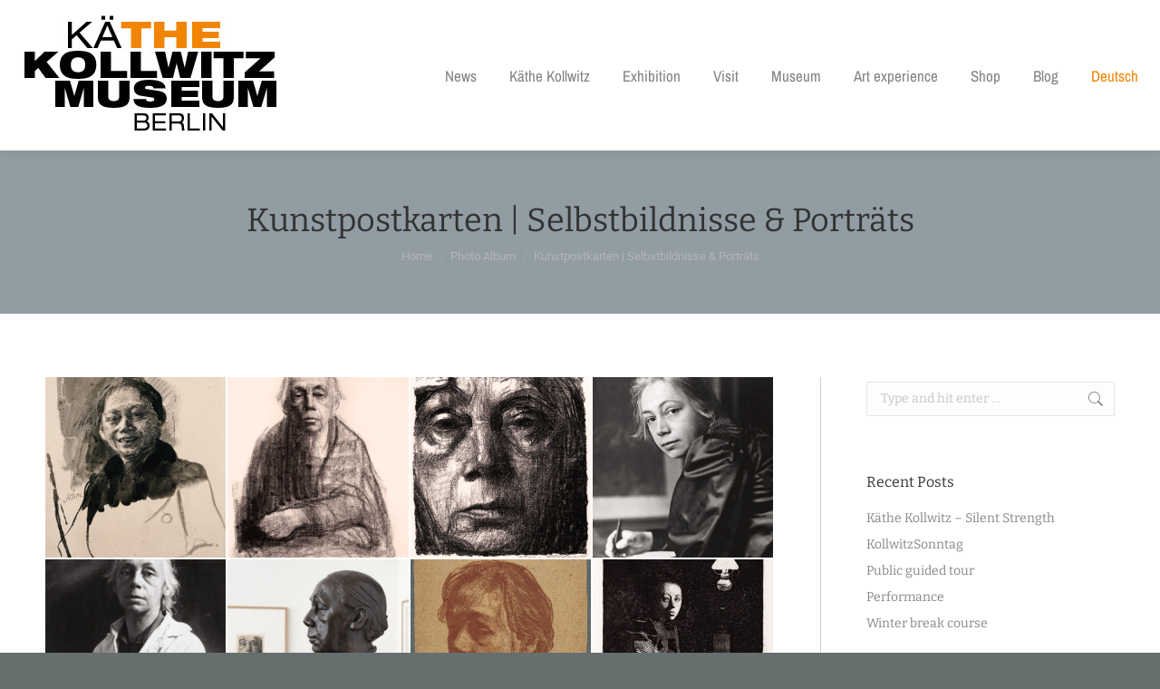

--- FILE ---
content_type: text/html; charset=UTF-8
request_url: https://www.kaethe-kollwitz.berlin/en/dt_gallery/kunstpostkarten-selbstbildnisse-portraets/
body_size: 15670
content:
<!DOCTYPE html>
<!--[if !(IE 6) | !(IE 7) | !(IE 8)  ]><!-->
<html lang="en-US" class="no-js">
<!--<![endif]-->
<head>
	<meta charset="UTF-8" />
				<meta name="viewport" content="width=device-width, initial-scale=1, maximum-scale=1, user-scalable=0"/>
			<meta name="theme-color" content="#f08500"/>	<link rel="profile" href="https://gmpg.org/xfn/11" />
	<title>Kunstpostkarten | Selbstbildnisse &#038; Porträts &#8211; Käthe-Kollwitz-Museum Berlin</title>
<meta name='robots' content='max-image-preview:large' />
<link rel="alternate" hreflang="de" href="https://www.kaethe-kollwitz.berlin/dt_gallery/kunstpostkarten-selbstbildnisse-portraets/" />
<link rel="alternate" hreflang="en" href="https://www.kaethe-kollwitz.berlin/en/dt_gallery/kunstpostkarten-selbstbildnisse-portraets/" />
<link rel="alternate" hreflang="x-default" href="https://www.kaethe-kollwitz.berlin/dt_gallery/kunstpostkarten-selbstbildnisse-portraets/" />
<link rel='dns-prefetch' href='//www.kaethe-kollwitz.berlin' />

<link rel="alternate" type="application/rss+xml" title="Käthe-Kollwitz-Museum Berlin &raquo; Feed" href="https://www.kaethe-kollwitz.berlin/en/feed/" />
<link rel="alternate" type="application/rss+xml" title="Käthe-Kollwitz-Museum Berlin &raquo; Comments Feed" href="https://www.kaethe-kollwitz.berlin/en/comments/feed/" />
<link rel="alternate" title="oEmbed (JSON)" type="application/json+oembed" href="https://www.kaethe-kollwitz.berlin/en/wp-json/oembed/1.0/embed?url=https%3A%2F%2Fwww.kaethe-kollwitz.berlin%2Fen%2Fdt_gallery%2Fkunstpostkarten-selbstbildnisse-portraets%2F" />
<link rel="alternate" title="oEmbed (XML)" type="text/xml+oembed" href="https://www.kaethe-kollwitz.berlin/en/wp-json/oembed/1.0/embed?url=https%3A%2F%2Fwww.kaethe-kollwitz.berlin%2Fen%2Fdt_gallery%2Fkunstpostkarten-selbstbildnisse-portraets%2F&#038;format=xml" />
<style id='wp-img-auto-sizes-contain-inline-css'>
img:is([sizes=auto i],[sizes^="auto," i]){contain-intrinsic-size:3000px 1500px}
/*# sourceURL=wp-img-auto-sizes-contain-inline-css */
</style>
<style id='wp-emoji-styles-inline-css'>

	img.wp-smiley, img.emoji {
		display: inline !important;
		border: none !important;
		box-shadow: none !important;
		height: 1em !important;
		width: 1em !important;
		margin: 0 0.07em !important;
		vertical-align: -0.1em !important;
		background: none !important;
		padding: 0 !important;
	}
/*# sourceURL=wp-emoji-styles-inline-css */
</style>
<link rel='stylesheet' id='wp-block-library-css' href='//www.kaethe-kollwitz.berlin/wp-content/cache/wpfc-minified/7xxkj9n0/f8rz8.css' media='all' />
<style id='global-styles-inline-css'>
:root{--wp--preset--aspect-ratio--square: 1;--wp--preset--aspect-ratio--4-3: 4/3;--wp--preset--aspect-ratio--3-4: 3/4;--wp--preset--aspect-ratio--3-2: 3/2;--wp--preset--aspect-ratio--2-3: 2/3;--wp--preset--aspect-ratio--16-9: 16/9;--wp--preset--aspect-ratio--9-16: 9/16;--wp--preset--color--black: #000000;--wp--preset--color--cyan-bluish-gray: #abb8c3;--wp--preset--color--white: #FFF;--wp--preset--color--pale-pink: #f78da7;--wp--preset--color--vivid-red: #cf2e2e;--wp--preset--color--luminous-vivid-orange: #ff6900;--wp--preset--color--luminous-vivid-amber: #fcb900;--wp--preset--color--light-green-cyan: #7bdcb5;--wp--preset--color--vivid-green-cyan: #00d084;--wp--preset--color--pale-cyan-blue: #8ed1fc;--wp--preset--color--vivid-cyan-blue: #0693e3;--wp--preset--color--vivid-purple: #9b51e0;--wp--preset--color--accent: #f08500;--wp--preset--color--dark-gray: #111;--wp--preset--color--light-gray: #767676;--wp--preset--gradient--vivid-cyan-blue-to-vivid-purple: linear-gradient(135deg,rgb(6,147,227) 0%,rgb(155,81,224) 100%);--wp--preset--gradient--light-green-cyan-to-vivid-green-cyan: linear-gradient(135deg,rgb(122,220,180) 0%,rgb(0,208,130) 100%);--wp--preset--gradient--luminous-vivid-amber-to-luminous-vivid-orange: linear-gradient(135deg,rgb(252,185,0) 0%,rgb(255,105,0) 100%);--wp--preset--gradient--luminous-vivid-orange-to-vivid-red: linear-gradient(135deg,rgb(255,105,0) 0%,rgb(207,46,46) 100%);--wp--preset--gradient--very-light-gray-to-cyan-bluish-gray: linear-gradient(135deg,rgb(238,238,238) 0%,rgb(169,184,195) 100%);--wp--preset--gradient--cool-to-warm-spectrum: linear-gradient(135deg,rgb(74,234,220) 0%,rgb(151,120,209) 20%,rgb(207,42,186) 40%,rgb(238,44,130) 60%,rgb(251,105,98) 80%,rgb(254,248,76) 100%);--wp--preset--gradient--blush-light-purple: linear-gradient(135deg,rgb(255,206,236) 0%,rgb(152,150,240) 100%);--wp--preset--gradient--blush-bordeaux: linear-gradient(135deg,rgb(254,205,165) 0%,rgb(254,45,45) 50%,rgb(107,0,62) 100%);--wp--preset--gradient--luminous-dusk: linear-gradient(135deg,rgb(255,203,112) 0%,rgb(199,81,192) 50%,rgb(65,88,208) 100%);--wp--preset--gradient--pale-ocean: linear-gradient(135deg,rgb(255,245,203) 0%,rgb(182,227,212) 50%,rgb(51,167,181) 100%);--wp--preset--gradient--electric-grass: linear-gradient(135deg,rgb(202,248,128) 0%,rgb(113,206,126) 100%);--wp--preset--gradient--midnight: linear-gradient(135deg,rgb(2,3,129) 0%,rgb(40,116,252) 100%);--wp--preset--font-size--small: 13px;--wp--preset--font-size--medium: 20px;--wp--preset--font-size--large: 36px;--wp--preset--font-size--x-large: 42px;--wp--preset--spacing--20: 0.44rem;--wp--preset--spacing--30: 0.67rem;--wp--preset--spacing--40: 1rem;--wp--preset--spacing--50: 1.5rem;--wp--preset--spacing--60: 2.25rem;--wp--preset--spacing--70: 3.38rem;--wp--preset--spacing--80: 5.06rem;--wp--preset--shadow--natural: 6px 6px 9px rgba(0, 0, 0, 0.2);--wp--preset--shadow--deep: 12px 12px 50px rgba(0, 0, 0, 0.4);--wp--preset--shadow--sharp: 6px 6px 0px rgba(0, 0, 0, 0.2);--wp--preset--shadow--outlined: 6px 6px 0px -3px rgb(255, 255, 255), 6px 6px rgb(0, 0, 0);--wp--preset--shadow--crisp: 6px 6px 0px rgb(0, 0, 0);}:where(.is-layout-flex){gap: 0.5em;}:where(.is-layout-grid){gap: 0.5em;}body .is-layout-flex{display: flex;}.is-layout-flex{flex-wrap: wrap;align-items: center;}.is-layout-flex > :is(*, div){margin: 0;}body .is-layout-grid{display: grid;}.is-layout-grid > :is(*, div){margin: 0;}:where(.wp-block-columns.is-layout-flex){gap: 2em;}:where(.wp-block-columns.is-layout-grid){gap: 2em;}:where(.wp-block-post-template.is-layout-flex){gap: 1.25em;}:where(.wp-block-post-template.is-layout-grid){gap: 1.25em;}.has-black-color{color: var(--wp--preset--color--black) !important;}.has-cyan-bluish-gray-color{color: var(--wp--preset--color--cyan-bluish-gray) !important;}.has-white-color{color: var(--wp--preset--color--white) !important;}.has-pale-pink-color{color: var(--wp--preset--color--pale-pink) !important;}.has-vivid-red-color{color: var(--wp--preset--color--vivid-red) !important;}.has-luminous-vivid-orange-color{color: var(--wp--preset--color--luminous-vivid-orange) !important;}.has-luminous-vivid-amber-color{color: var(--wp--preset--color--luminous-vivid-amber) !important;}.has-light-green-cyan-color{color: var(--wp--preset--color--light-green-cyan) !important;}.has-vivid-green-cyan-color{color: var(--wp--preset--color--vivid-green-cyan) !important;}.has-pale-cyan-blue-color{color: var(--wp--preset--color--pale-cyan-blue) !important;}.has-vivid-cyan-blue-color{color: var(--wp--preset--color--vivid-cyan-blue) !important;}.has-vivid-purple-color{color: var(--wp--preset--color--vivid-purple) !important;}.has-black-background-color{background-color: var(--wp--preset--color--black) !important;}.has-cyan-bluish-gray-background-color{background-color: var(--wp--preset--color--cyan-bluish-gray) !important;}.has-white-background-color{background-color: var(--wp--preset--color--white) !important;}.has-pale-pink-background-color{background-color: var(--wp--preset--color--pale-pink) !important;}.has-vivid-red-background-color{background-color: var(--wp--preset--color--vivid-red) !important;}.has-luminous-vivid-orange-background-color{background-color: var(--wp--preset--color--luminous-vivid-orange) !important;}.has-luminous-vivid-amber-background-color{background-color: var(--wp--preset--color--luminous-vivid-amber) !important;}.has-light-green-cyan-background-color{background-color: var(--wp--preset--color--light-green-cyan) !important;}.has-vivid-green-cyan-background-color{background-color: var(--wp--preset--color--vivid-green-cyan) !important;}.has-pale-cyan-blue-background-color{background-color: var(--wp--preset--color--pale-cyan-blue) !important;}.has-vivid-cyan-blue-background-color{background-color: var(--wp--preset--color--vivid-cyan-blue) !important;}.has-vivid-purple-background-color{background-color: var(--wp--preset--color--vivid-purple) !important;}.has-black-border-color{border-color: var(--wp--preset--color--black) !important;}.has-cyan-bluish-gray-border-color{border-color: var(--wp--preset--color--cyan-bluish-gray) !important;}.has-white-border-color{border-color: var(--wp--preset--color--white) !important;}.has-pale-pink-border-color{border-color: var(--wp--preset--color--pale-pink) !important;}.has-vivid-red-border-color{border-color: var(--wp--preset--color--vivid-red) !important;}.has-luminous-vivid-orange-border-color{border-color: var(--wp--preset--color--luminous-vivid-orange) !important;}.has-luminous-vivid-amber-border-color{border-color: var(--wp--preset--color--luminous-vivid-amber) !important;}.has-light-green-cyan-border-color{border-color: var(--wp--preset--color--light-green-cyan) !important;}.has-vivid-green-cyan-border-color{border-color: var(--wp--preset--color--vivid-green-cyan) !important;}.has-pale-cyan-blue-border-color{border-color: var(--wp--preset--color--pale-cyan-blue) !important;}.has-vivid-cyan-blue-border-color{border-color: var(--wp--preset--color--vivid-cyan-blue) !important;}.has-vivid-purple-border-color{border-color: var(--wp--preset--color--vivid-purple) !important;}.has-vivid-cyan-blue-to-vivid-purple-gradient-background{background: var(--wp--preset--gradient--vivid-cyan-blue-to-vivid-purple) !important;}.has-light-green-cyan-to-vivid-green-cyan-gradient-background{background: var(--wp--preset--gradient--light-green-cyan-to-vivid-green-cyan) !important;}.has-luminous-vivid-amber-to-luminous-vivid-orange-gradient-background{background: var(--wp--preset--gradient--luminous-vivid-amber-to-luminous-vivid-orange) !important;}.has-luminous-vivid-orange-to-vivid-red-gradient-background{background: var(--wp--preset--gradient--luminous-vivid-orange-to-vivid-red) !important;}.has-very-light-gray-to-cyan-bluish-gray-gradient-background{background: var(--wp--preset--gradient--very-light-gray-to-cyan-bluish-gray) !important;}.has-cool-to-warm-spectrum-gradient-background{background: var(--wp--preset--gradient--cool-to-warm-spectrum) !important;}.has-blush-light-purple-gradient-background{background: var(--wp--preset--gradient--blush-light-purple) !important;}.has-blush-bordeaux-gradient-background{background: var(--wp--preset--gradient--blush-bordeaux) !important;}.has-luminous-dusk-gradient-background{background: var(--wp--preset--gradient--luminous-dusk) !important;}.has-pale-ocean-gradient-background{background: var(--wp--preset--gradient--pale-ocean) !important;}.has-electric-grass-gradient-background{background: var(--wp--preset--gradient--electric-grass) !important;}.has-midnight-gradient-background{background: var(--wp--preset--gradient--midnight) !important;}.has-small-font-size{font-size: var(--wp--preset--font-size--small) !important;}.has-medium-font-size{font-size: var(--wp--preset--font-size--medium) !important;}.has-large-font-size{font-size: var(--wp--preset--font-size--large) !important;}.has-x-large-font-size{font-size: var(--wp--preset--font-size--x-large) !important;}
/*# sourceURL=global-styles-inline-css */
</style>

<style id='classic-theme-styles-inline-css'>
/*! This file is auto-generated */
.wp-block-button__link{color:#fff;background-color:#32373c;border-radius:9999px;box-shadow:none;text-decoration:none;padding:calc(.667em + 2px) calc(1.333em + 2px);font-size:1.125em}.wp-block-file__button{background:#32373c;color:#fff;text-decoration:none}
/*# sourceURL=/wp-includes/css/classic-themes.min.css */
</style>
<link rel='stylesheet' id='wpml-menu-item-0-css' href='//www.kaethe-kollwitz.berlin/wp-content/cache/wpfc-minified/efgqs44f/f8rz8.css' media='all' />
<link rel='stylesheet' id='the7-font-css' href='//www.kaethe-kollwitz.berlin/wp-content/cache/wpfc-minified/785fe7cy/f8rz8.css' media='all' />
<link rel='stylesheet' id='the7-awesome-fonts-css' href='//www.kaethe-kollwitz.berlin/wp-content/cache/wpfc-minified/8lazkal3/f8rz8.css' media='all' />
<link rel='stylesheet' id='the7-awesome-fonts-back-css' href='//www.kaethe-kollwitz.berlin/wp-content/cache/wpfc-minified/kdj77c3q/f8rz8.css' media='all' />
<link rel='stylesheet' id='js_composer_custom_css-css' href='//www.kaethe-kollwitz.berlin/wp-content/cache/wpfc-minified/jo6ya7p4/f8rz8.css' media='all' />
<link rel='stylesheet' id='dt-web-fonts-css' href='//www.kaethe-kollwitz.berlin/wp-content/cache/wpfc-minified/lziceidp/f8rz8.css' media='all' />
<link rel='stylesheet' id='dt-main-css' href='//www.kaethe-kollwitz.berlin/wp-content/cache/wpfc-minified/128758dp/f8rz8.css' media='all' />
<style id='dt-main-inline-css'>
body #load {
  display: block;
  height: 100%;
  overflow: hidden;
  position: fixed;
  width: 100%;
  z-index: 9901;
  opacity: 1;
  visibility: visible;
  transition: all .35s ease-out;
}
.load-wrap {
  width: 100%;
  height: 100%;
  background-position: center center;
  background-repeat: no-repeat;
  text-align: center;
  display: -ms-flexbox;
  display: -ms-flex;
  display: flex;
  -ms-align-items: center;
  -ms-flex-align: center;
  align-items: center;
  -ms-flex-flow: column wrap;
  flex-flow: column wrap;
  -ms-flex-pack: center;
  -ms-justify-content: center;
  justify-content: center;
}
.load-wrap > svg {
  position: absolute;
  top: 50%;
  left: 50%;
  transform: translate(-50%,-50%);
}
#load {
  background: var(--the7-elementor-beautiful-loading-bg,#ffffff);
  --the7-beautiful-spinner-color2: var(--the7-beautiful-spinner-color,rgba(51,51,51,0.3));
}

/*# sourceURL=dt-main-inline-css */
</style>
<link rel='stylesheet' id='the7-custom-scrollbar-css' href='//www.kaethe-kollwitz.berlin/wp-content/cache/wpfc-minified/1z6o2mic/f8rz8.css' media='all' />
<link rel='stylesheet' id='the7-wpbakery-css' href='//www.kaethe-kollwitz.berlin/wp-content/cache/wpfc-minified/lp42xebm/f8rz8.css' media='all' />
<link rel='stylesheet' id='the7-core-css' href='//www.kaethe-kollwitz.berlin/wp-content/cache/wpfc-minified/lzpt8lqs/f8rz8.css' media='all' />
<link rel='stylesheet' id='the7-css-vars-css' href='//www.kaethe-kollwitz.berlin/wp-content/cache/wpfc-minified/7xgljlsm/f8rz8.css' media='all' />
<link rel='stylesheet' id='dt-custom-css' href='//www.kaethe-kollwitz.berlin/wp-content/cache/wpfc-minified/qwhj9w4o/f8rz8.css' media='all' />
<link rel='stylesheet' id='dt-media-css' href='//www.kaethe-kollwitz.berlin/wp-content/cache/wpfc-minified/qkyogn4d/f8rz8.css' media='all' />
<link rel='stylesheet' id='the7-mega-menu-css' href='//www.kaethe-kollwitz.berlin/wp-content/cache/wpfc-minified/m0r8o6vx/f8rz8.css' media='all' />
<link rel='stylesheet' id='the7-elements-albums-portfolio-css' href='//www.kaethe-kollwitz.berlin/wp-content/cache/wpfc-minified/kzraoecb/f8rz8.css' media='all' />
<link rel='stylesheet' id='the7-elements-css' href='//www.kaethe-kollwitz.berlin/wp-content/cache/wpfc-minified/qwim9cko/f8rz8.css' media='all' />
<link rel='stylesheet' id='style-css' href='//www.kaethe-kollwitz.berlin/wp-content/cache/wpfc-minified/7ntl30jh/f8rz8.css' media='all' />
<script src="https://www.kaethe-kollwitz.berlin/wp-includes/js/jquery/jquery.min.js?ver=3.7.1" id="jquery-core-js"></script>
<script src="https://www.kaethe-kollwitz.berlin/wp-includes/js/jquery/jquery-migrate.min.js?ver=3.4.1" id="jquery-migrate-js"></script>
<script id="wpml-cookie-js-extra">
var wpml_cookies = {"wp-wpml_current_language":{"value":"en","expires":1,"path":"/"}};
var wpml_cookies = {"wp-wpml_current_language":{"value":"en","expires":1,"path":"/"}};
//# sourceURL=wpml-cookie-js-extra
</script>
<script src="https://www.kaethe-kollwitz.berlin/wp-content/plugins/sitepress-multilingual-cms/res/js/cookies/language-cookie.js?ver=486900" id="wpml-cookie-js" defer data-wp-strategy="defer"></script>
<script id="dt-above-fold-js-extra">
var dtLocal = {"themeUrl":"https://www.kaethe-kollwitz.berlin/wp-content/themes/dt-the7","passText":"To view this protected post, enter the password below:","moreButtonText":{"loading":"Loading...","loadMore":"Load more"},"postID":"4192","ajaxurl":"https://www.kaethe-kollwitz.berlin/wp-admin/admin-ajax.php","REST":{"baseUrl":"https://www.kaethe-kollwitz.berlin/en/wp-json/the7/v1","endpoints":{"sendMail":"/send-mail"}},"contactMessages":{"required":"One or more fields have an error. Please check and try again.","terms":"Please accept the privacy policy.","fillTheCaptchaError":"Please, fill the captcha."},"captchaSiteKey":"","ajaxNonce":"7dc416ed4c","pageData":"","themeSettings":{"smoothScroll":"off","lazyLoading":false,"desktopHeader":{"height":100},"ToggleCaptionEnabled":"disabled","ToggleCaption":"Navigation","floatingHeader":{"showAfter":150,"showMenu":true,"height":60,"logo":{"showLogo":true,"html":"\u003Cimg class=\" preload-me\" src=\"https://www.kaethe-kollwitz.berlin/wp-content/uploads/2020/10/kaethe-kollwitz-logo-70n.jpg\" srcset=\"https://www.kaethe-kollwitz.berlin/wp-content/uploads/2020/10/kaethe-kollwitz-logo-70n.jpg 156w, https://www.kaethe-kollwitz.berlin/wp-content/uploads/2020/10/kaethe-kollwitz-logo-130n.jpg 290w\" width=\"156\" height=\"70\"   sizes=\"156px\" alt=\"K\u00e4the-Kollwitz-Museum Berlin\" /\u003E","url":"https://www.kaethe-kollwitz.berlin/en/"}},"topLine":{"floatingTopLine":{"logo":{"showLogo":false,"html":""}}},"mobileHeader":{"firstSwitchPoint":1070,"secondSwitchPoint":778,"firstSwitchPointHeight":60,"secondSwitchPointHeight":60,"mobileToggleCaptionEnabled":"disabled","mobileToggleCaption":"Menu"},"stickyMobileHeaderFirstSwitch":{"logo":{"html":"\u003Cimg class=\" preload-me\" src=\"https://www.kaethe-kollwitz.berlin/wp-content/uploads/2020/10/kaethe-kollwitz-logo-130n.jpg\" srcset=\"https://www.kaethe-kollwitz.berlin/wp-content/uploads/2020/10/kaethe-kollwitz-logo-130n.jpg 290w, https://www.kaethe-kollwitz.berlin/wp-content/uploads/2020/10/kaethe-kollwitz-logo-260n.jpg 580w\" width=\"290\" height=\"130\"   sizes=\"290px\" alt=\"K\u00e4the-Kollwitz-Museum Berlin\" /\u003E"}},"stickyMobileHeaderSecondSwitch":{"logo":{"html":"\u003Cimg class=\" preload-me\" src=\"https://www.kaethe-kollwitz.berlin/wp-content/uploads/2020/10/kaethe-kollwitz-logo-130n.jpg\" srcset=\"https://www.kaethe-kollwitz.berlin/wp-content/uploads/2020/10/kaethe-kollwitz-logo-130n.jpg 290w, https://www.kaethe-kollwitz.berlin/wp-content/uploads/2020/10/kaethe-kollwitz-logo-260n.jpg 580w\" width=\"290\" height=\"130\"   sizes=\"290px\" alt=\"K\u00e4the-Kollwitz-Museum Berlin\" /\u003E"}},"sidebar":{"switchPoint":992},"boxedWidth":"1340px"},"VCMobileScreenWidth":"768"};
var dtShare = {"shareButtonText":{"facebook":"Share on Facebook","twitter":"Share on X","pinterest":"Pin it","linkedin":"Share on Linkedin","whatsapp":"Share on Whatsapp"},"overlayOpacity":"85"};
//# sourceURL=dt-above-fold-js-extra
</script>
<script src="https://www.kaethe-kollwitz.berlin/wp-content/themes/dt-the7/js/above-the-fold.min.js?ver=14.2.0" id="dt-above-fold-js"></script>
<script></script><link rel="https://api.w.org/" href="https://www.kaethe-kollwitz.berlin/en/wp-json/" /><link rel="alternate" title="JSON" type="application/json" href="https://www.kaethe-kollwitz.berlin/en/wp-json/wp/v2/dt_gallery/4192" /><link rel="EditURI" type="application/rsd+xml" title="RSD" href="https://www.kaethe-kollwitz.berlin/xmlrpc.php?rsd" />
<meta name="generator" content="WordPress 6.9" />
<link rel="canonical" href="https://www.kaethe-kollwitz.berlin/dt_gallery/kunstpostkarten-selbstbildnisse-portraets/" />
<link rel='shortlink' href='https://www.kaethe-kollwitz.berlin/en/?p=4192' />
<meta name="generator" content="WPML ver:4.8.6 stt:1,3;" />
<meta name="viewport" content="width=device-width, initial-scale=1.0, maximum-scale=10.0, user-scalable=yes">
<meta property="og:site_name" content="Käthe-Kollwitz-Museum Berlin" />
<meta property="og:title" content="Kunstpostkarten | Selbstbildnisse &#038; Porträts" />
<meta property="og:url" content="https://www.kaethe-kollwitz.berlin/en/dt_gallery/kunstpostkarten-selbstbildnisse-portraets/" />
<meta property="og:type" content="article" />
<style>.recentcomments a{display:inline !important;padding:0 !important;margin:0 !important;}</style><meta name="generator" content="Powered by WPBakery Page Builder - drag and drop page builder for WordPress."/>
<meta name="generator" content="Powered by Slider Revolution 6.7.38 - responsive, Mobile-Friendly Slider Plugin for WordPress with comfortable drag and drop interface." />
<script type="text/javascript" id="the7-loader-script">
document.addEventListener("DOMContentLoaded", function(event) {
	var load = document.getElementById("load");
	if(!load.classList.contains('loader-removed')){
		var removeLoading = setTimeout(function() {
			load.className += " loader-removed";
		}, 300);
	}
});
</script>
		<link rel="icon" href="https://www.kaethe-kollwitz.berlin/wp-content/uploads/2021/04/Favicon-beschnitten.jpg" type="image/jpeg" sizes="32x32"/><script>function setREVStartSize(e){
			//window.requestAnimationFrame(function() {
				window.RSIW = window.RSIW===undefined ? window.innerWidth : window.RSIW;
				window.RSIH = window.RSIH===undefined ? window.innerHeight : window.RSIH;
				try {
					var pw = document.getElementById(e.c).parentNode.offsetWidth,
						newh;
					pw = pw===0 || isNaN(pw) || (e.l=="fullwidth" || e.layout=="fullwidth") ? window.RSIW : pw;
					e.tabw = e.tabw===undefined ? 0 : parseInt(e.tabw);
					e.thumbw = e.thumbw===undefined ? 0 : parseInt(e.thumbw);
					e.tabh = e.tabh===undefined ? 0 : parseInt(e.tabh);
					e.thumbh = e.thumbh===undefined ? 0 : parseInt(e.thumbh);
					e.tabhide = e.tabhide===undefined ? 0 : parseInt(e.tabhide);
					e.thumbhide = e.thumbhide===undefined ? 0 : parseInt(e.thumbhide);
					e.mh = e.mh===undefined || e.mh=="" || e.mh==="auto" ? 0 : parseInt(e.mh,0);
					if(e.layout==="fullscreen" || e.l==="fullscreen")
						newh = Math.max(e.mh,window.RSIH);
					else{
						e.gw = Array.isArray(e.gw) ? e.gw : [e.gw];
						for (var i in e.rl) if (e.gw[i]===undefined || e.gw[i]===0) e.gw[i] = e.gw[i-1];
						e.gh = e.el===undefined || e.el==="" || (Array.isArray(e.el) && e.el.length==0)? e.gh : e.el;
						e.gh = Array.isArray(e.gh) ? e.gh : [e.gh];
						for (var i in e.rl) if (e.gh[i]===undefined || e.gh[i]===0) e.gh[i] = e.gh[i-1];
											
						var nl = new Array(e.rl.length),
							ix = 0,
							sl;
						e.tabw = e.tabhide>=pw ? 0 : e.tabw;
						e.thumbw = e.thumbhide>=pw ? 0 : e.thumbw;
						e.tabh = e.tabhide>=pw ? 0 : e.tabh;
						e.thumbh = e.thumbhide>=pw ? 0 : e.thumbh;
						for (var i in e.rl) nl[i] = e.rl[i]<window.RSIW ? 0 : e.rl[i];
						sl = nl[0];
						for (var i in nl) if (sl>nl[i] && nl[i]>0) { sl = nl[i]; ix=i;}
						var m = pw>(e.gw[ix]+e.tabw+e.thumbw) ? 1 : (pw-(e.tabw+e.thumbw)) / (e.gw[ix]);
						newh =  (e.gh[ix] * m) + (e.tabh + e.thumbh);
					}
					var el = document.getElementById(e.c);
					if (el!==null && el) el.style.height = newh+"px";
					el = document.getElementById(e.c+"_wrapper");
					if (el!==null && el) {
						el.style.height = newh+"px";
						el.style.display = "block";
					}
				} catch(e){
					console.log("Failure at Presize of Slider:" + e)
				}
			//});
		  };</script>
		<style id="wp-custom-css">
			.gold-p p{ color: #f08500;
}
.white-h1 h1{ color: #ffffff;
}
.white-h2 h2{ color: #ffffff;
}
.white-h3 h3{ color: #ffffff;
}
.white-h4 h4{ color: #ffffff;
}
.white-p p{ color: #ffffff;
	}		</style>
		<noscript><style> .wpb_animate_when_almost_visible { opacity: 1; }</style></noscript><link rel='stylesheet' id='rs-plugin-settings-css' href='//www.kaethe-kollwitz.berlin/wp-content/cache/wpfc-minified/fsv6gbob/f8rz8.css' media='all' />
<style id='rs-plugin-settings-inline-css'>
#rs-demo-id {}
/*# sourceURL=rs-plugin-settings-inline-css */
</style>
</head>
<body id="the7-body" class="wp-singular dt_gallery-template-default single single-dt_gallery postid-4192 wp-embed-responsive wp-theme-dt-the7 the7-core-ver-2.7.12 no-comments dt-responsive-on right-mobile-menu-close-icon ouside-menu-close-icon mobile-hamburger-close-bg-enable mobile-hamburger-close-bg-hover-enable  fade-medium-mobile-menu-close-icon fade-medium-menu-close-icon srcset-enabled btn-flat custom-btn-color btn-bg-off custom-btn-hover-color phantom-fade phantom-shadow-decoration phantom-custom-logo-on floating-mobile-menu-icon top-header first-switch-logo-left first-switch-menu-right second-switch-logo-left second-switch-menu-right right-mobile-menu layzr-loading-on popup-message-style fullscreen-photo-scroller the7-ver-14.2.0 dt-fa-compatibility wpb-js-composer js-comp-ver-8.7.2 vc_responsive">
<!-- The7 14.2.0 -->
<div id="load" class="spinner-loader">
	<div class="load-wrap"><style type="text/css">
    [class*="the7-spinner-animate-"]{
        animation: spinner-animation 1s cubic-bezier(1,1,1,1) infinite;
        x:46.5px;
        y:40px;
        width:7px;
        height:20px;
        fill:var(--the7-beautiful-spinner-color2);
        opacity: 0.2;
    }
    .the7-spinner-animate-2{
        animation-delay: 0.083s;
    }
    .the7-spinner-animate-3{
        animation-delay: 0.166s;
    }
    .the7-spinner-animate-4{
         animation-delay: 0.25s;
    }
    .the7-spinner-animate-5{
         animation-delay: 0.33s;
    }
    .the7-spinner-animate-6{
         animation-delay: 0.416s;
    }
    .the7-spinner-animate-7{
         animation-delay: 0.5s;
    }
    .the7-spinner-animate-8{
         animation-delay: 0.58s;
    }
    .the7-spinner-animate-9{
         animation-delay: 0.666s;
    }
    .the7-spinner-animate-10{
         animation-delay: 0.75s;
    }
    .the7-spinner-animate-11{
        animation-delay: 0.83s;
    }
    .the7-spinner-animate-12{
        animation-delay: 0.916s;
    }
    @keyframes spinner-animation{
        from {
            opacity: 1;
        }
        to{
            opacity: 0;
        }
    }
</style>
<svg width="75px" height="75px" xmlns="http://www.w3.org/2000/svg" viewBox="0 0 100 100" preserveAspectRatio="xMidYMid">
	<rect class="the7-spinner-animate-1" rx="5" ry="5" transform="rotate(0 50 50) translate(0 -30)"></rect>
	<rect class="the7-spinner-animate-2" rx="5" ry="5" transform="rotate(30 50 50) translate(0 -30)"></rect>
	<rect class="the7-spinner-animate-3" rx="5" ry="5" transform="rotate(60 50 50) translate(0 -30)"></rect>
	<rect class="the7-spinner-animate-4" rx="5" ry="5" transform="rotate(90 50 50) translate(0 -30)"></rect>
	<rect class="the7-spinner-animate-5" rx="5" ry="5" transform="rotate(120 50 50) translate(0 -30)"></rect>
	<rect class="the7-spinner-animate-6" rx="5" ry="5" transform="rotate(150 50 50) translate(0 -30)"></rect>
	<rect class="the7-spinner-animate-7" rx="5" ry="5" transform="rotate(180 50 50) translate(0 -30)"></rect>
	<rect class="the7-spinner-animate-8" rx="5" ry="5" transform="rotate(210 50 50) translate(0 -30)"></rect>
	<rect class="the7-spinner-animate-9" rx="5" ry="5" transform="rotate(240 50 50) translate(0 -30)"></rect>
	<rect class="the7-spinner-animate-10" rx="5" ry="5" transform="rotate(270 50 50) translate(0 -30)"></rect>
	<rect class="the7-spinner-animate-11" rx="5" ry="5" transform="rotate(300 50 50) translate(0 -30)"></rect>
	<rect class="the7-spinner-animate-12" rx="5" ry="5" transform="rotate(330 50 50) translate(0 -30)"></rect>
</svg></div>
</div>
<div id="page" >
	<a class="skip-link screen-reader-text" href="#content">Skip to content</a>

<div class="masthead inline-header right full-height full-width shadow-decoration shadow-mobile-header-decoration small-mobile-menu-icon dt-parent-menu-clickable show-sub-menu-on-hover show-device-logo show-mobile-logo" >

	<div class="top-bar top-bar-empty top-bar-line-hide">
	<div class="top-bar-bg" ></div>
	<div class="mini-widgets left-widgets"></div><div class="mini-widgets right-widgets"></div></div>

	<header class="header-bar" role="banner">

		<div class="branding">
	<div id="site-title" class="assistive-text">Käthe-Kollwitz-Museum Berlin</div>
	<div id="site-description" class="assistive-text">Home</div>
	<a class="" href="https://www.kaethe-kollwitz.berlin/en/"><img class=" preload-me" src="https://www.kaethe-kollwitz.berlin/wp-content/uploads/2020/10/kaethe-kollwitz-logo-130n.jpg" srcset="https://www.kaethe-kollwitz.berlin/wp-content/uploads/2020/10/kaethe-kollwitz-logo-130n.jpg 290w, https://www.kaethe-kollwitz.berlin/wp-content/uploads/2020/10/kaethe-kollwitz-logo-260n.jpg 580w" width="290" height="130"   sizes="290px" alt="Käthe-Kollwitz-Museum Berlin" /><img class="mobile-logo preload-me" src="https://www.kaethe-kollwitz.berlin/wp-content/uploads/2020/10/kaethe-kollwitz-logo-130n.jpg" srcset="https://www.kaethe-kollwitz.berlin/wp-content/uploads/2020/10/kaethe-kollwitz-logo-130n.jpg 290w, https://www.kaethe-kollwitz.berlin/wp-content/uploads/2020/10/kaethe-kollwitz-logo-260n.jpg 580w" width="290" height="130"   sizes="290px" alt="Käthe-Kollwitz-Museum Berlin" /></a></div>

		<ul id="primary-menu" class="main-nav outside-item-remove-margin"><li class="menu-item menu-item-type-post_type menu-item-object-page menu-item-2955 first depth-0"><a href='https://www.kaethe-kollwitz.berlin/en/news/' data-level='1'><span class="menu-item-text"><span class="menu-text">News</span></span></a></li> <li class="menu-item menu-item-type-post_type menu-item-object-page menu-item-has-children menu-item-4442 has-children depth-0"><a href='https://www.kaethe-kollwitz.berlin/en/kaethe-kollwitz/' data-level='1' aria-haspopup='true' aria-expanded='false'><span class="menu-item-text"><span class="menu-text">Käthe Kollwitz</span></span></a><ul class="sub-nav hover-style-bg level-arrows-on" role="group"><li class="menu-item menu-item-type-post_type menu-item-object-page menu-item-4460 first depth-1"><a href='https://www.kaethe-kollwitz.berlin/en/kaethe-kollwitz/biography/' data-level='2'><span class="menu-item-text"><span class="menu-text">Biography</span></span></a></li> <li class="menu-item menu-item-type-post_type menu-item-object-page menu-item-4459 depth-1"><a href='https://www.kaethe-kollwitz.berlin/en/kaethe-kollwitz-in-berlin/' data-level='2'><span class="menu-item-text"><span class="menu-text">Käthe Kollwitz in Berlin</span></span></a></li> <li class="menu-item menu-item-type-post_type menu-item-object-page menu-item-4664 depth-1"><a href='https://www.kaethe-kollwitz.berlin/en/kaethe-kollwitz/artistic-work/' data-level='2'><span class="menu-item-text"><span class="menu-text">Her artistic work</span></span></a></li> </ul></li> <li class="menu-item menu-item-type-post_type menu-item-object-page menu-item-has-children menu-item-4468 has-children depth-0"><a href='https://www.kaethe-kollwitz.berlin/en/exhibition/' data-level='1' aria-haspopup='true' aria-expanded='false'><span class="menu-item-text"><span class="menu-text">Exhibition</span></span></a><ul class="sub-nav hover-style-bg level-arrows-on" role="group"><li class="menu-item menu-item-type-post_type menu-item-object-page menu-item-4488 first depth-1"><a href='https://www.kaethe-kollwitz.berlin/en/exhibition/special-exhibition/' data-level='2'><span class="menu-item-text"><span class="menu-text">Special exhibition</span></span></a></li> <li class="menu-item menu-item-type-post_type menu-item-object-page menu-item-4487 depth-1"><a href='https://www.kaethe-kollwitz.berlin/en/exhibition/preview/' data-level='2'><span class="menu-item-text"><span class="menu-text">Preview</span></span></a></li> <li class="menu-item menu-item-type-post_type menu-item-object-page menu-item-4486 depth-1"><a href='https://www.kaethe-kollwitz.berlin/en/exhibition/archive/' data-level='2'><span class="menu-item-text"><span class="menu-text">Archive</span></span></a></li> </ul></li> <li class="menu-item menu-item-type-post_type menu-item-object-page menu-item-has-children menu-item-4472 has-children depth-0"><a href='https://www.kaethe-kollwitz.berlin/en/visit/' data-level='1' aria-haspopup='true' aria-expanded='false'><span class="menu-item-text"><span class="menu-text">Visit</span></span></a><ul class="sub-nav hover-style-bg level-arrows-on" role="group"><li class="menu-item menu-item-type-post_type menu-item-object-page menu-item-10485 first depth-1"><a href='https://www.kaethe-kollwitz.berlin/en/visit/opening-hours-and-tickets/' data-level='2'><span class="menu-item-text"><span class="menu-text">Opening hours &#038; tickets</span></span></a></li> <li class="menu-item menu-item-type-post_type menu-item-object-page menu-item-4509 depth-1"><a href='https://www.kaethe-kollwitz.berlin/en/visit/getting-here/' data-level='2'><span class="menu-item-text"><span class="menu-text">Getting here</span></span></a></li> <li class="menu-item menu-item-type-post_type menu-item-object-page menu-item-5676 depth-1"><a href='https://www.kaethe-kollwitz.berlin/en/visit/digital/' data-level='2'><span class="menu-item-text"><span class="menu-text">Digital</span></span></a></li> <li class="menu-item menu-item-type-post_type menu-item-object-page menu-item-5675 depth-1"><a href='https://www.kaethe-kollwitz.berlin/en/visit/accessibility/' data-level='2'><span class="menu-item-text"><span class="menu-text">Accessibility</span></span></a></li> </ul></li> <li class="menu-item menu-item-type-post_type menu-item-object-page menu-item-has-children menu-item-4464 has-children depth-0"><a href='https://www.kaethe-kollwitz.berlin/en/museum/' data-level='1' aria-haspopup='true' aria-expanded='false'><span class="menu-item-text"><span class="menu-text">Museum</span></span></a><ul class="sub-nav hover-style-bg level-arrows-on" role="group"><li class="menu-item menu-item-type-post_type menu-item-object-page menu-item-2925 first depth-1"><a href='https://www.kaethe-kollwitz.berlin/en/museum/history/' data-level='2'><span class="menu-item-text"><span class="menu-text">History</span></span></a></li> <li class="menu-item menu-item-type-post_type menu-item-object-page menu-item-4514 depth-1"><a href='https://www.kaethe-kollwitz.berlin/en/collection/' data-level='2'><span class="menu-item-text"><span class="menu-text">Collection</span></span></a></li> <li class="menu-item menu-item-type-post_type menu-item-object-page menu-item-4513 depth-1"><a href='https://www.kaethe-kollwitz.berlin/en/museum/team/' data-level='2'><span class="menu-item-text"><span class="menu-text">Team &#8211; Contact</span></span></a></li> <li class="menu-item menu-item-type-post_type menu-item-object-page menu-item-4512 depth-1"><a href='https://www.kaethe-kollwitz.berlin/en/museum/association-of-friends/' data-level='2'><span class="menu-item-text"><span class="menu-text">Association of Friends</span></span></a></li> <li class="menu-item menu-item-type-post_type menu-item-object-page menu-item-5703 depth-1"><a href='https://www.kaethe-kollwitz.berlin/en/partner-of-the-museum/' data-level='2'><span class="menu-item-text"><span class="menu-text">Partner of the museum</span></span></a></li> </ul></li> <li class="menu-item menu-item-type-post_type menu-item-object-page menu-item-has-children menu-item-9854 has-children depth-0"><a href='https://www.kaethe-kollwitz.berlin/en/art-experience/' data-level='1' aria-haspopup='true' aria-expanded='false'><span class="menu-item-text"><span class="menu-text">Art experience</span></span></a><ul class="sub-nav hover-style-bg level-arrows-on" role="group"><li class="menu-item menu-item-type-post_type menu-item-object-page menu-item-4476 first depth-1"><a href='https://www.kaethe-kollwitz.berlin/en/art-experience/guided-tours/' data-level='2'><span class="menu-item-text"><span class="menu-text">Guided tours</span></span></a></li> <li class="menu-item menu-item-type-post_type menu-item-object-page menu-item-9861 depth-1"><a href='https://www.kaethe-kollwitz.berlin/en/art-experience/workshops/' data-level='2'><span class="menu-item-text"><span class="menu-text">Workshops</span></span></a></li> <li class="menu-item menu-item-type-post_type menu-item-object-page menu-item-5246 depth-1"><a href='https://www.kaethe-kollwitz.berlin/en/art-experience/education/' data-level='2'><span class="menu-item-text"><span class="menu-text">Schools</span></span></a></li> <li class="menu-item menu-item-type-post_type menu-item-object-page menu-item-9862 depth-1"><a href='https://www.kaethe-kollwitz.berlin/en/art-experience/projects/' data-level='2'><span class="menu-item-text"><span class="menu-text">Projects</span></span></a></li> </ul></li> <li class="menu-item menu-item-type-post_type menu-item-object-page menu-item-4273 depth-0"><a href='https://www.kaethe-kollwitz.berlin/en/shop/' data-level='1'><span class="menu-item-text"><span class="menu-text">Shop</span></span></a></li> <li class="menu-item menu-item-type-post_type menu-item-object-page menu-item-7218 depth-0"><a href='https://www.kaethe-kollwitz.berlin/en/relocation/blog/' data-level='1'><span class="menu-item-text"><span class="menu-text">Blog</span></span></a></li> <li class="menu-item wpml-ls-slot-2 wpml-ls-item wpml-ls-item-de wpml-ls-menu-item wpml-ls-first-item wpml-ls-last-item menu-item-type-wpml_ls_menu_item menu-item-object-wpml_ls_menu_item menu-item-wpml-ls-2-de last depth-0"><a href='https://www.kaethe-kollwitz.berlin/dt_gallery/kunstpostkarten-selbstbildnisse-portraets/' title='Switch to Deutsch' data-level='1' aria-label='Switch to Deutsch' role='menuitem'><span class="menu-item-text"><span class="menu-text"><span class="wpml-ls-native" lang="de">Deutsch</span></span></span></a></li> </ul>
		
	</header>

</div>
<div role="navigation" aria-label="Main Menu" class="dt-mobile-header mobile-menu-show-divider">
	<div class="dt-close-mobile-menu-icon" aria-label="Close" role="button" tabindex="0"><div class="close-line-wrap"><span class="close-line"></span><span class="close-line"></span><span class="close-line"></span></div></div>	<ul id="mobile-menu" class="mobile-main-nav">
		<li class="menu-item menu-item-type-post_type menu-item-object-page menu-item-2955 first depth-0"><a href='https://www.kaethe-kollwitz.berlin/en/news/' data-level='1'><span class="menu-item-text"><span class="menu-text">News</span></span></a></li> <li class="menu-item menu-item-type-post_type menu-item-object-page menu-item-has-children menu-item-4442 has-children depth-0"><a href='https://www.kaethe-kollwitz.berlin/en/kaethe-kollwitz/' data-level='1' aria-haspopup='true' aria-expanded='false'><span class="menu-item-text"><span class="menu-text">Käthe Kollwitz</span></span></a><ul class="sub-nav hover-style-bg level-arrows-on" role="group"><li class="menu-item menu-item-type-post_type menu-item-object-page menu-item-4460 first depth-1"><a href='https://www.kaethe-kollwitz.berlin/en/kaethe-kollwitz/biography/' data-level='2'><span class="menu-item-text"><span class="menu-text">Biography</span></span></a></li> <li class="menu-item menu-item-type-post_type menu-item-object-page menu-item-4459 depth-1"><a href='https://www.kaethe-kollwitz.berlin/en/kaethe-kollwitz-in-berlin/' data-level='2'><span class="menu-item-text"><span class="menu-text">Käthe Kollwitz in Berlin</span></span></a></li> <li class="menu-item menu-item-type-post_type menu-item-object-page menu-item-4664 depth-1"><a href='https://www.kaethe-kollwitz.berlin/en/kaethe-kollwitz/artistic-work/' data-level='2'><span class="menu-item-text"><span class="menu-text">Her artistic work</span></span></a></li> </ul></li> <li class="menu-item menu-item-type-post_type menu-item-object-page menu-item-has-children menu-item-4468 has-children depth-0"><a href='https://www.kaethe-kollwitz.berlin/en/exhibition/' data-level='1' aria-haspopup='true' aria-expanded='false'><span class="menu-item-text"><span class="menu-text">Exhibition</span></span></a><ul class="sub-nav hover-style-bg level-arrows-on" role="group"><li class="menu-item menu-item-type-post_type menu-item-object-page menu-item-4488 first depth-1"><a href='https://www.kaethe-kollwitz.berlin/en/exhibition/special-exhibition/' data-level='2'><span class="menu-item-text"><span class="menu-text">Special exhibition</span></span></a></li> <li class="menu-item menu-item-type-post_type menu-item-object-page menu-item-4487 depth-1"><a href='https://www.kaethe-kollwitz.berlin/en/exhibition/preview/' data-level='2'><span class="menu-item-text"><span class="menu-text">Preview</span></span></a></li> <li class="menu-item menu-item-type-post_type menu-item-object-page menu-item-4486 depth-1"><a href='https://www.kaethe-kollwitz.berlin/en/exhibition/archive/' data-level='2'><span class="menu-item-text"><span class="menu-text">Archive</span></span></a></li> </ul></li> <li class="menu-item menu-item-type-post_type menu-item-object-page menu-item-has-children menu-item-4472 has-children depth-0"><a href='https://www.kaethe-kollwitz.berlin/en/visit/' data-level='1' aria-haspopup='true' aria-expanded='false'><span class="menu-item-text"><span class="menu-text">Visit</span></span></a><ul class="sub-nav hover-style-bg level-arrows-on" role="group"><li class="menu-item menu-item-type-post_type menu-item-object-page menu-item-10485 first depth-1"><a href='https://www.kaethe-kollwitz.berlin/en/visit/opening-hours-and-tickets/' data-level='2'><span class="menu-item-text"><span class="menu-text">Opening hours &#038; tickets</span></span></a></li> <li class="menu-item menu-item-type-post_type menu-item-object-page menu-item-4509 depth-1"><a href='https://www.kaethe-kollwitz.berlin/en/visit/getting-here/' data-level='2'><span class="menu-item-text"><span class="menu-text">Getting here</span></span></a></li> <li class="menu-item menu-item-type-post_type menu-item-object-page menu-item-5676 depth-1"><a href='https://www.kaethe-kollwitz.berlin/en/visit/digital/' data-level='2'><span class="menu-item-text"><span class="menu-text">Digital</span></span></a></li> <li class="menu-item menu-item-type-post_type menu-item-object-page menu-item-5675 depth-1"><a href='https://www.kaethe-kollwitz.berlin/en/visit/accessibility/' data-level='2'><span class="menu-item-text"><span class="menu-text">Accessibility</span></span></a></li> </ul></li> <li class="menu-item menu-item-type-post_type menu-item-object-page menu-item-has-children menu-item-4464 has-children depth-0"><a href='https://www.kaethe-kollwitz.berlin/en/museum/' data-level='1' aria-haspopup='true' aria-expanded='false'><span class="menu-item-text"><span class="menu-text">Museum</span></span></a><ul class="sub-nav hover-style-bg level-arrows-on" role="group"><li class="menu-item menu-item-type-post_type menu-item-object-page menu-item-2925 first depth-1"><a href='https://www.kaethe-kollwitz.berlin/en/museum/history/' data-level='2'><span class="menu-item-text"><span class="menu-text">History</span></span></a></li> <li class="menu-item menu-item-type-post_type menu-item-object-page menu-item-4514 depth-1"><a href='https://www.kaethe-kollwitz.berlin/en/collection/' data-level='2'><span class="menu-item-text"><span class="menu-text">Collection</span></span></a></li> <li class="menu-item menu-item-type-post_type menu-item-object-page menu-item-4513 depth-1"><a href='https://www.kaethe-kollwitz.berlin/en/museum/team/' data-level='2'><span class="menu-item-text"><span class="menu-text">Team &#8211; Contact</span></span></a></li> <li class="menu-item menu-item-type-post_type menu-item-object-page menu-item-4512 depth-1"><a href='https://www.kaethe-kollwitz.berlin/en/museum/association-of-friends/' data-level='2'><span class="menu-item-text"><span class="menu-text">Association of Friends</span></span></a></li> <li class="menu-item menu-item-type-post_type menu-item-object-page menu-item-5703 depth-1"><a href='https://www.kaethe-kollwitz.berlin/en/partner-of-the-museum/' data-level='2'><span class="menu-item-text"><span class="menu-text">Partner of the museum</span></span></a></li> </ul></li> <li class="menu-item menu-item-type-post_type menu-item-object-page menu-item-has-children menu-item-9854 has-children depth-0"><a href='https://www.kaethe-kollwitz.berlin/en/art-experience/' data-level='1' aria-haspopup='true' aria-expanded='false'><span class="menu-item-text"><span class="menu-text">Art experience</span></span></a><ul class="sub-nav hover-style-bg level-arrows-on" role="group"><li class="menu-item menu-item-type-post_type menu-item-object-page menu-item-4476 first depth-1"><a href='https://www.kaethe-kollwitz.berlin/en/art-experience/guided-tours/' data-level='2'><span class="menu-item-text"><span class="menu-text">Guided tours</span></span></a></li> <li class="menu-item menu-item-type-post_type menu-item-object-page menu-item-9861 depth-1"><a href='https://www.kaethe-kollwitz.berlin/en/art-experience/workshops/' data-level='2'><span class="menu-item-text"><span class="menu-text">Workshops</span></span></a></li> <li class="menu-item menu-item-type-post_type menu-item-object-page menu-item-5246 depth-1"><a href='https://www.kaethe-kollwitz.berlin/en/art-experience/education/' data-level='2'><span class="menu-item-text"><span class="menu-text">Schools</span></span></a></li> <li class="menu-item menu-item-type-post_type menu-item-object-page menu-item-9862 depth-1"><a href='https://www.kaethe-kollwitz.berlin/en/art-experience/projects/' data-level='2'><span class="menu-item-text"><span class="menu-text">Projects</span></span></a></li> </ul></li> <li class="menu-item menu-item-type-post_type menu-item-object-page menu-item-4273 depth-0"><a href='https://www.kaethe-kollwitz.berlin/en/shop/' data-level='1'><span class="menu-item-text"><span class="menu-text">Shop</span></span></a></li> <li class="menu-item menu-item-type-post_type menu-item-object-page menu-item-7218 depth-0"><a href='https://www.kaethe-kollwitz.berlin/en/relocation/blog/' data-level='1'><span class="menu-item-text"><span class="menu-text">Blog</span></span></a></li> <li class="menu-item wpml-ls-slot-2 wpml-ls-item wpml-ls-item-de wpml-ls-menu-item wpml-ls-first-item wpml-ls-last-item menu-item-type-wpml_ls_menu_item menu-item-object-wpml_ls_menu_item menu-item-wpml-ls-2-de last depth-0"><a href='https://www.kaethe-kollwitz.berlin/dt_gallery/kunstpostkarten-selbstbildnisse-portraets/' title='Switch to Deutsch' data-level='1' aria-label='Switch to Deutsch' role='menuitem'><span class="menu-item-text"><span class="menu-text"><span class="wpml-ls-native" lang="de">Deutsch</span></span></span></a></li> 	</ul>
	<div class='mobile-mini-widgets-in-menu'></div>
</div>


		<div class="page-title title-center solid-bg breadcrumbs-mobile-off page-title-responsive-enabled">
			<div class="wf-wrap">

				<div class="page-title-head hgroup"><h1 class="entry-title">Kunstpostkarten | Selbstbildnisse &#038; Porträts</h1></div><div class="page-title-breadcrumbs"><div class="assistive-text">You are here:</div><ol class="breadcrumbs text-small" itemscope itemtype="https://schema.org/BreadcrumbList"><li itemprop="itemListElement" itemscope itemtype="https://schema.org/ListItem"><a itemprop="item" href="https://www.kaethe-kollwitz.berlin/en/" title="Home"><span itemprop="name">Home</span></a><meta itemprop="position" content="1" /></li><li itemprop="itemListElement" itemscope itemtype="https://schema.org/ListItem"><a itemprop="item" href="https://www.kaethe-kollwitz.berlin/en/dt_gallery/" title="Photo Album"><span itemprop="name">Photo Album</span></a><meta itemprop="position" content="2" /></li><li class="current" itemprop="itemListElement" itemscope itemtype="https://schema.org/ListItem"><span itemprop="name">Kunstpostkarten | Selbstbildnisse &#038; Porträts</span><meta itemprop="position" content="3" /></li></ol></div>			</div>
		</div>

		

<div id="main" class="sidebar-right sidebar-divider-vertical">

	
	<div class="main-gradient"></div>
	<div class="wf-wrap">
	<div class="wf-container-main">

	

			<div id="content" class="content" role="main">

				
<article id="post-4192" class="project-post post-4192 dt_gallery type-dt_gallery status-publish dt_gallery_category-shop-en dt_gallery_category-16 description-off">

	<div class="project-slider"><div class="images-container"><div class="dt-format-gallery gallery-col-4 dt-gallery-container"><a href="https://www.kaethe-kollwitz.berlin/wp-content/uploads/2021/02/K04_Kollwitz_Selbstbildnis-lachend.jpg" class="rollover rollover-zoom dt-pswp-item layzr-bg" title="K04 Selbstbildnis, lachend (1888/89)"  data-dt-img-description="" data-large_image_width="620" data-large_image_height = "874"><img src="data:image/svg+xml,%3Csvg%20xmlns%3D&#39;http%3A%2F%2Fwww.w3.org%2F2000%2Fsvg&#39;%20viewBox%3D&#39;0%200%20600%20600&#39;%2F%3E" data-src="https://www.kaethe-kollwitz.berlin/wp-content/uploads/2021/02/K04_Kollwitz_Selbstbildnis-lachend-600x600.jpg" data-srcset="https://www.kaethe-kollwitz.berlin/wp-content/uploads/2021/02/K04_Kollwitz_Selbstbildnis-lachend-600x600.jpg 600w, https://www.kaethe-kollwitz.berlin/wp-content/uploads/2021/02/K04_Kollwitz_Selbstbildnis-lachend-620x620.jpg 620w" loading="eager" style="--ratio: 600 / 600" sizes="(max-width: 600px) 100vw, 600px" class="preload-me lazy-load aspect" width="600" height="600"  alt="" title="K04 Selbstbildnis, lachend (1888/89)" /></a><a href="https://www.kaethe-kollwitz.berlin/wp-content/uploads/2021/02/K05_Kollwitz_Selbstbildnis_1936.jpg" class="rollover rollover-zoom dt-pswp-item layzr-bg" title="K05 Selbstbildnis (1936)"  data-dt-img-description="" data-large_image_width="620" data-large_image_height = "874"><img src="data:image/svg+xml,%3Csvg%20xmlns%3D&#39;http%3A%2F%2Fwww.w3.org%2F2000%2Fsvg&#39;%20viewBox%3D&#39;0%200%20600%20600&#39;%2F%3E" data-src="https://www.kaethe-kollwitz.berlin/wp-content/uploads/2021/02/K05_Kollwitz_Selbstbildnis_1936-600x600.jpg" data-srcset="https://www.kaethe-kollwitz.berlin/wp-content/uploads/2021/02/K05_Kollwitz_Selbstbildnis_1936-600x600.jpg 600w, https://www.kaethe-kollwitz.berlin/wp-content/uploads/2021/02/K05_Kollwitz_Selbstbildnis_1936-620x620.jpg 620w" loading="eager" style="--ratio: 600 / 600" sizes="(max-width: 600px) 100vw, 600px" class="preload-me lazy-load aspect" width="600" height="600"  alt="" title="K05 Selbstbildnis (1936)" /></a><a href="https://www.kaethe-kollwitz.berlin/wp-content/uploads/2021/02/K17_Kollwitz_Selbstbildnis.jpg" class="rollover rollover-zoom dt-pswp-item layzr-bg" title="K17 Selbstbildnis (1934)"  data-dt-img-description="" data-large_image_width="620" data-large_image_height = "874"><img src="data:image/svg+xml,%3Csvg%20xmlns%3D&#39;http%3A%2F%2Fwww.w3.org%2F2000%2Fsvg&#39;%20viewBox%3D&#39;0%200%20600%20600&#39;%2F%3E" data-src="https://www.kaethe-kollwitz.berlin/wp-content/uploads/2021/02/K17_Kollwitz_Selbstbildnis-600x600.jpg" data-srcset="https://www.kaethe-kollwitz.berlin/wp-content/uploads/2021/02/K17_Kollwitz_Selbstbildnis-600x600.jpg 600w, https://www.kaethe-kollwitz.berlin/wp-content/uploads/2021/02/K17_Kollwitz_Selbstbildnis-620x620.jpg 620w" loading="eager" style="--ratio: 600 / 600" sizes="(max-width: 600px) 100vw, 600px" class="preload-me lazy-load aspect" width="600" height="600"  alt="" title="K17 Selbstbildnis (1934)" /></a><a href="https://www.kaethe-kollwitz.berlin/wp-content/uploads/2021/02/K20_Kollwitz_Portraetfoto-1906.jpg" class="rollover rollover-zoom dt-pswp-item layzr-bg" title="K20 Käthe Kollwitz, 1906 (Fotografie von Philipp Kester)"  data-dt-img-description="" data-large_image_width="620" data-large_image_height = "874"><img src="data:image/svg+xml,%3Csvg%20xmlns%3D&#39;http%3A%2F%2Fwww.w3.org%2F2000%2Fsvg&#39;%20viewBox%3D&#39;0%200%20600%20600&#39;%2F%3E" data-src="https://www.kaethe-kollwitz.berlin/wp-content/uploads/2021/02/K20_Kollwitz_Portraetfoto-1906-600x600.jpg" data-srcset="https://www.kaethe-kollwitz.berlin/wp-content/uploads/2021/02/K20_Kollwitz_Portraetfoto-1906-600x600.jpg 600w, https://www.kaethe-kollwitz.berlin/wp-content/uploads/2021/02/K20_Kollwitz_Portraetfoto-1906-620x620.jpg 620w" loading="eager" style="--ratio: 600 / 600" sizes="(max-width: 600px) 100vw, 600px" class="preload-me lazy-load aspect" width="600" height="600"  alt="" title="K20 Käthe Kollwitz, 1906 (Fotografie von Philipp Kester)" /></a><a href="https://www.kaethe-kollwitz.berlin/wp-content/uploads/2021/02/K21_Kollwitz_Portraetfoto-1917.jpg" class="rollover rollover-zoom dt-pswp-item layzr-bg" title="K21 Käthe Kollwitz, 1917"  data-dt-img-description="" data-large_image_width="620" data-large_image_height = "874"><img src="data:image/svg+xml,%3Csvg%20xmlns%3D&#39;http%3A%2F%2Fwww.w3.org%2F2000%2Fsvg&#39;%20viewBox%3D&#39;0%200%20600%20600&#39;%2F%3E" data-src="https://www.kaethe-kollwitz.berlin/wp-content/uploads/2021/02/K21_Kollwitz_Portraetfoto-1917-600x600.jpg" data-srcset="https://www.kaethe-kollwitz.berlin/wp-content/uploads/2021/02/K21_Kollwitz_Portraetfoto-1917-600x600.jpg 600w, https://www.kaethe-kollwitz.berlin/wp-content/uploads/2021/02/K21_Kollwitz_Portraetfoto-1917-620x620.jpg 620w" loading="eager" style="--ratio: 600 / 600" sizes="(max-width: 600px) 100vw, 600px" class="preload-me lazy-load aspect" width="600" height="600"  alt="" title="K21 Käthe Kollwitz, 1917" /></a><a href="https://www.kaethe-kollwitz.berlin/wp-content/uploads/2021/02/K22_Kollwitz_Selbstbildnis-Bronze.jpg" class="rollover rollover-zoom dt-pswp-item layzr-bg" title="K22 Selbstbildnis, Bronze (1926-36)"  data-dt-img-description="" data-large_image_width="874" data-large_image_height = "620"><img src="data:image/svg+xml,%3Csvg%20xmlns%3D&#39;http%3A%2F%2Fwww.w3.org%2F2000%2Fsvg&#39;%20viewBox%3D&#39;0%200%20600%20600&#39;%2F%3E" data-src="https://www.kaethe-kollwitz.berlin/wp-content/uploads/2021/02/K22_Kollwitz_Selbstbildnis-Bronze-600x600.jpg" data-srcset="https://www.kaethe-kollwitz.berlin/wp-content/uploads/2021/02/K22_Kollwitz_Selbstbildnis-Bronze-600x600.jpg 600w, https://www.kaethe-kollwitz.berlin/wp-content/uploads/2021/02/K22_Kollwitz_Selbstbildnis-Bronze-620x620.jpg 620w" loading="eager" style="--ratio: 600 / 600" sizes="(max-width: 600px) 100vw, 600px" class="preload-me lazy-load aspect" width="600" height="600"  alt="" title="K22 Selbstbildnis, Bronze (1926-36)" /></a><a href="https://www.kaethe-kollwitz.berlin/wp-content/uploads/2021/02/K37_Kollwitz_Selbstbildnis-mit-Halsansatz.jpg" class="rollover rollover-zoom dt-pswp-item layzr-bg" title="K37 Selbstbildnis n. li. mit Halsansatz (1902)"  data-dt-img-description="" data-large_image_width="620" data-large_image_height = "874"><img src="data:image/svg+xml,%3Csvg%20xmlns%3D&#39;http%3A%2F%2Fwww.w3.org%2F2000%2Fsvg&#39;%20viewBox%3D&#39;0%200%20600%20600&#39;%2F%3E" data-src="https://www.kaethe-kollwitz.berlin/wp-content/uploads/2021/02/K37_Kollwitz_Selbstbildnis-mit-Halsansatz-600x600.jpg" data-srcset="https://www.kaethe-kollwitz.berlin/wp-content/uploads/2021/02/K37_Kollwitz_Selbstbildnis-mit-Halsansatz-600x600.jpg 600w, https://www.kaethe-kollwitz.berlin/wp-content/uploads/2021/02/K37_Kollwitz_Selbstbildnis-mit-Halsansatz-620x620.jpg 620w" loading="eager" style="--ratio: 600 / 600" sizes="(max-width: 600px) 100vw, 600px" class="preload-me lazy-load aspect" width="600" height="600"  alt="" title="K37 Selbstbildnis n. li. mit Halsansatz (1902)" /></a><a href="https://www.kaethe-kollwitz.berlin/wp-content/uploads/2021/02/K40_Kollwitz_Selbstbildnis-am-Tisch.jpg" class="rollover rollover-zoom dt-pswp-item layzr-bg" title="K40 Selbstbildnis am Tisch (1893)"  data-dt-img-description="" data-large_image_width="620" data-large_image_height = "874"><img src="data:image/svg+xml,%3Csvg%20xmlns%3D&#39;http%3A%2F%2Fwww.w3.org%2F2000%2Fsvg&#39;%20viewBox%3D&#39;0%200%20600%20600&#39;%2F%3E" data-src="https://www.kaethe-kollwitz.berlin/wp-content/uploads/2021/02/K40_Kollwitz_Selbstbildnis-am-Tisch-600x600.jpg" data-srcset="https://www.kaethe-kollwitz.berlin/wp-content/uploads/2021/02/K40_Kollwitz_Selbstbildnis-am-Tisch-600x600.jpg 600w, https://www.kaethe-kollwitz.berlin/wp-content/uploads/2021/02/K40_Kollwitz_Selbstbildnis-am-Tisch-620x620.jpg 620w" loading="eager" style="--ratio: 600 / 600" sizes="(max-width: 600px) 100vw, 600px" class="preload-me lazy-load aspect" width="600" height="600"  alt="" title="K40 Selbstbildnis am Tisch (1893)" /></a><a href="https://www.kaethe-kollwitz.berlin/wp-content/uploads/2021/02/K41_Kollwitz_Selbstbildnis-Holzschnitt.jpg" class="rollover rollover-zoom dt-pswp-item layzr-bg" title="K41 Selbstbildnis (1922)"  data-dt-img-description="" data-large_image_width="620" data-large_image_height = "874"><img src="data:image/svg+xml,%3Csvg%20xmlns%3D&#39;http%3A%2F%2Fwww.w3.org%2F2000%2Fsvg&#39;%20viewBox%3D&#39;0%200%20600%20600&#39;%2F%3E" data-src="https://www.kaethe-kollwitz.berlin/wp-content/uploads/2021/02/K41_Kollwitz_Selbstbildnis-Holzschnitt-600x600.jpg" data-srcset="https://www.kaethe-kollwitz.berlin/wp-content/uploads/2021/02/K41_Kollwitz_Selbstbildnis-Holzschnitt-600x600.jpg 600w, https://www.kaethe-kollwitz.berlin/wp-content/uploads/2021/02/K41_Kollwitz_Selbstbildnis-Holzschnitt-620x620.jpg 620w" loading="eager" style="--ratio: 600 / 600" sizes="(max-width: 600px) 100vw, 600px" class="preload-me lazy-load aspect" width="600" height="600"  alt="" title="K41 Selbstbildnis (1922)" /></a><a href="https://www.kaethe-kollwitz.berlin/wp-content/uploads/2021/02/K45_Kollwitz_Die-Klage-Bronzerelief-Detail.jpg" class="rollover rollover-zoom dt-pswp-item layzr-bg" title="K45 Die Klage, Bronzerelief, Detail"  data-dt-img-description="" data-large_image_width="620" data-large_image_height = "874"><img src="data:image/svg+xml,%3Csvg%20xmlns%3D&#39;http%3A%2F%2Fwww.w3.org%2F2000%2Fsvg&#39;%20viewBox%3D&#39;0%200%20600%20600&#39;%2F%3E" data-src="https://www.kaethe-kollwitz.berlin/wp-content/uploads/2021/02/K45_Kollwitz_Die-Klage-Bronzerelief-Detail-600x600.jpg" data-srcset="https://www.kaethe-kollwitz.berlin/wp-content/uploads/2021/02/K45_Kollwitz_Die-Klage-Bronzerelief-Detail-600x600.jpg 600w, https://www.kaethe-kollwitz.berlin/wp-content/uploads/2021/02/K45_Kollwitz_Die-Klage-Bronzerelief-Detail-620x620.jpg 620w" loading="eager" style="--ratio: 600 / 600" sizes="(max-width: 600px) 100vw, 600px" class="preload-me lazy-load aspect" width="600" height="600"  alt="" title="K45 Die Klage, Bronzerelief, Detail" /></a></div></div></div><div class="post-meta wf-mobile-collapsed"><div class="entry-meta portfolio-categories"><span class="category-link">Category:&nbsp;<a href="https://www.kaethe-kollwitz.berlin/en/dt_gallery_category/shop-en/" >Shop</a></span><a href="javascript:void(0);" title="16:23" class="data-link" rel="bookmark"><time class="entry-date updated" datetime="2021-02-08T16:23:53+01:00">8. February 2021</time></a></div></div><nav class="navigation post-navigation" role="navigation"><h2 class="screen-reader-text">Album navigation</h2><div class="nav-links"><a class="nav-previous" href="https://www.kaethe-kollwitz.berlin/en/dt_gallery/kunstpostkarten-plastik/" rel="prev"><svg version="1.1" xmlns="http://www.w3.org/2000/svg" xmlns:xlink="http://www.w3.org/1999/xlink" x="0px" y="0px" viewBox="0 0 16 16" style="enable-background:new 0 0 16 16;" xml:space="preserve"><path class="st0" d="M11.4,1.6c0.2,0.2,0.2,0.5,0,0.7c0,0,0,0,0,0L5.7,8l5.6,5.6c0.2,0.2,0.2,0.5,0,0.7s-0.5,0.2-0.7,0l-6-6c-0.2-0.2-0.2-0.5,0-0.7c0,0,0,0,0,0l6-6C10.8,1.5,11.2,1.5,11.4,1.6C11.4,1.6,11.4,1.6,11.4,1.6z"/></svg><span class="meta-nav" aria-hidden="true">Previous</span><span class="screen-reader-text">Previous album:</span><span class="post-title h4-size">Kunstpostkarten | Plastik</span></a><a class="nav-next" href="https://www.kaethe-kollwitz.berlin/en/dt_gallery/plakate-kaethe-kollwitz/" rel="next"><svg version="1.1" xmlns="http://www.w3.org/2000/svg" xmlns:xlink="http://www.w3.org/1999/xlink" x="0px" y="0px" viewBox="0 0 16 16" style="enable-background:new 0 0 16 16;" xml:space="preserve"><path class="st0" d="M4.6,1.6c0.2-0.2,0.5-0.2,0.7,0c0,0,0,0,0,0l6,6c0.2,0.2,0.2,0.5,0,0.7c0,0,0,0,0,0l-6,6c-0.2,0.2-0.5,0.2-0.7,0s-0.2-0.5,0-0.7L10.3,8L4.6,2.4C4.5,2.2,4.5,1.8,4.6,1.6C4.6,1.6,4.6,1.6,4.6,1.6z"/></svg><span class="meta-nav" aria-hidden="true">Next</span><span class="screen-reader-text">Next album:</span><span class="post-title h4-size">Plakate | Käthe Kollwitz</span></a></div></nav>
</article>

			</div><!-- #content -->

			
	<aside id="sidebar" class="sidebar">
		<div class="sidebar-content widget-divider-off">
			<section id="search-2" class="widget widget_search"><form class="searchform" role="search" method="get" action="https://www.kaethe-kollwitz.berlin/en/">
    <label for="the7-search" class="screen-reader-text">Search:</label>
    <input type="text" id="the7-search" class="field searchform-s" name="s" value="" placeholder="Type and hit enter &hellip;" />
    <input type="submit" class="assistive-text searchsubmit" value="Go!" />
    <a href="" class="submit"><svg version="1.1" xmlns="http://www.w3.org/2000/svg" xmlns:xlink="http://www.w3.org/1999/xlink" x="0px" y="0px" viewBox="0 0 16 16" style="enable-background:new 0 0 16 16;" xml:space="preserve"><path d="M11.7,10.3c2.1-2.9,1.5-7-1.4-9.1s-7-1.5-9.1,1.4s-1.5,7,1.4,9.1c2.3,1.7,5.4,1.7,7.7,0h0c0,0,0.1,0.1,0.1,0.1l3.8,3.8c0.4,0.4,1,0.4,1.4,0s0.4-1,0-1.4l-3.8-3.9C11.8,10.4,11.8,10.4,11.7,10.3L11.7,10.3z M12,6.5c0,3-2.5,5.5-5.5,5.5S1,9.5,1,6.5S3.5,1,6.5,1S12,3.5,12,6.5z"/></svg></a>
</form>
</section>
		<section id="recent-posts-2" class="widget widget_recent_entries">
		<div class="widget-title">Recent Posts</div>
		<ul>
											<li>
					<a href="https://www.kaethe-kollwitz.berlin/en/archive-exhibition/kaethe-kollwitz-silent-strength/">Käthe Kollwitz &#8211; Silent Strength</a>
									</li>
											<li>
					<a href="https://www.kaethe-kollwitz.berlin/en/news/kollwitzsonntag/">Kollwitz&shy;Sonntag</a>
									</li>
											<li>
					<a href="https://www.kaethe-kollwitz.berlin/en/news/public-guided-tour/">Public guided tour</a>
									</li>
											<li>
					<a href="https://www.kaethe-kollwitz.berlin/en/outreach/auftritt/">Performance</a>
									</li>
											<li>
					<a href="https://www.kaethe-kollwitz.berlin/en/news/winter-break-course2026/">Winter break course</a>
									</li>
					</ul>

		</section><section id="recent-comments-2" class="widget widget_recent_comments"><div class="widget-title">Recent Comments</div><ul id="recentcomments"></ul></section>		</div>
	</aside><!-- #sidebar -->


			</div><!-- .wf-container -->
		</div><!-- .wf-wrap -->

	
	</div><!-- #main -->

	


	<!-- !Footer -->
	<footer id="footer" class="footer solid-bg"  role="contentinfo">

		
			<div class="wf-wrap">
				<div class="wf-container-footer">
					<div class="wf-container">
						<section id="text-6" class="widget widget_text wf-cell wf-1-4"><div class="widget-title">Address</div>			<div class="textwidget"><p>Spandauer Damm 10<br />
14059 Berlin (Charlottenburg)<br />
Phone: 0049 30 &#8211; 882 52 10<br />
E-mail: <a href="mailto:info@kaethe-kollwitz.de">info@kaethe-kollwitz.de</a></p>
<p><a href="/impressum/">Impressum</a><br />
<a href="/datenschutz/">Data protection</a></p>
</div>
		</section><section id="text-7" class="widget widget_text wf-cell wf-1-4"><div class="widget-title">Opening hours</div>			<div class="textwidget"><p>Monday to Sunday<br />
11.00 &#8211; 18.00</p>
</div>
		</section><section id="text-8" class="widget widget_text wf-cell wf-1-4"><div class="widget-title">Entrance fee</div>			<div class="textwidget"><p>ticket 8 Euro<br />
reduced 5 Euro<br />
under 18 years entrance free</p>
<p>Museum is barrier-free.</p>
</div>
		</section><section id="text-9" class="widget widget_text wf-cell wf-1-4"><div class="widget-title">Information</div>			<div class="textwidget"><p><a href="https://www.kaethe-kollwitz.berlin/en/news/press/">Press</a><br />
<a href="/en/news/newsletter/">Newsletter</a></p>
<p><a href="https://www.instagram.com/kollwitzmuseumberlin/"><img loading="lazy" decoding="async" class="alignnone wp-image-8214" src="https://www.kaethe-kollwitz.berlin/wp-content/uploads/2022/09/instagram-300x300.png" alt="" width="30" height="30" srcset="https://www.kaethe-kollwitz.berlin/wp-content/uploads/2022/09/instagram-300x300.png 300w, https://www.kaethe-kollwitz.berlin/wp-content/uploads/2022/09/instagram-150x150.png 150w, https://www.kaethe-kollwitz.berlin/wp-content/uploads/2022/09/instagram.png 512w" sizes="auto, (max-width: 30px) 100vw, 30px" /></a><a href="https://www.youtube.com/channel/UCrTC92GoFRr3WZnMtZ8uj0A" target="_blank" rel="noopener">  </a> <a href="https://www.facebook.com/KollwitzMuseumBerlin"><img loading="lazy" decoding="async" class="alignnone size-medium wp-image-3015" src="https://kkm.frp.de/wp-content/uploads/2021/01/f_logo_RGB-Blue_1024-300x300.png" alt="" width="30" height="30" srcset="https://www.kaethe-kollwitz.berlin/wp-content/uploads/2021/01/f_logo_RGB-Blue_1024-300x300.png 300w, https://www.kaethe-kollwitz.berlin/wp-content/uploads/2021/01/f_logo_RGB-Blue_1024-1024x1024.png 1024w, https://www.kaethe-kollwitz.berlin/wp-content/uploads/2021/01/f_logo_RGB-Blue_1024-150x150.png 150w, https://www.kaethe-kollwitz.berlin/wp-content/uploads/2021/01/f_logo_RGB-Blue_1024-768x768.png 768w, https://www.kaethe-kollwitz.berlin/wp-content/uploads/2021/01/f_logo_RGB-Blue_1024-1536x1536.png 1536w, https://www.kaethe-kollwitz.berlin/wp-content/uploads/2021/01/f_logo_RGB-Blue_1024-2048x2048.png 2048w" sizes="auto, (max-width: 30px) 100vw, 30px" /> </a><a href="https://www.youtube.com/channel/UCrTC92GoFRr3WZnMtZ8uj0A" target="_blank" rel="noopener">  <img loading="lazy" decoding="async" class="alignnone size-medium wp-image-3013" src="https://kkm.frp.de/wp-content/uploads/2021/01/youtube-512-300x300.png" alt="" width="30" height="30" srcset="https://www.kaethe-kollwitz.berlin/wp-content/uploads/2021/01/youtube-512-300x300.png 300w, https://www.kaethe-kollwitz.berlin/wp-content/uploads/2021/01/youtube-512-150x150.png 150w, https://www.kaethe-kollwitz.berlin/wp-content/uploads/2021/01/youtube-512.png 512w" sizes="auto, (max-width: 30px) 100vw, 30px" /></a></p>
</div>
		</section>					</div><!-- .wf-container -->
				</div><!-- .wf-container-footer -->
			</div><!-- .wf-wrap -->

			
<!-- !Bottom-bar -->
<div id="bottom-bar" class="solid-bg logo-left">
    <div class="wf-wrap">
        <div class="wf-container-bottom">

			
                <div class="wf-float-left">

					© 2025 Käthe-Kollwitz Museum Berlin
                </div>

			
            <div class="wf-float-right">

				
            </div>

        </div><!-- .wf-container-bottom -->
    </div><!-- .wf-wrap -->
</div><!-- #bottom-bar -->
	</footer><!-- #footer -->

<a href="#" class="scroll-top"><svg version="1.1" xmlns="http://www.w3.org/2000/svg" xmlns:xlink="http://www.w3.org/1999/xlink" x="0px" y="0px"
	 viewBox="0 0 16 16" style="enable-background:new 0 0 16 16;" xml:space="preserve">
<path d="M11.7,6.3l-3-3C8.5,3.1,8.3,3,8,3c0,0,0,0,0,0C7.7,3,7.5,3.1,7.3,3.3l-3,3c-0.4,0.4-0.4,1,0,1.4c0.4,0.4,1,0.4,1.4,0L7,6.4
	V12c0,0.6,0.4,1,1,1s1-0.4,1-1V6.4l1.3,1.3c0.4,0.4,1,0.4,1.4,0C11.9,7.5,12,7.3,12,7S11.9,6.5,11.7,6.3z"/>
</svg><span class="screen-reader-text">Go to Top</span></a>

</div><!-- #page -->


		<script>
			window.RS_MODULES = window.RS_MODULES || {};
			window.RS_MODULES.modules = window.RS_MODULES.modules || {};
			window.RS_MODULES.waiting = window.RS_MODULES.waiting || [];
			window.RS_MODULES.defered = true;
			window.RS_MODULES.moduleWaiting = window.RS_MODULES.moduleWaiting || {};
			window.RS_MODULES.type = 'compiled';
		</script>
		<script type="speculationrules">
{"prefetch":[{"source":"document","where":{"and":[{"href_matches":"/en/*"},{"not":{"href_matches":["/wp-*.php","/wp-admin/*","/wp-content/uploads/*","/wp-content/*","/wp-content/plugins/*","/wp-content/themes/dt-the7/*","/en/*\\?(.+)"]}},{"not":{"selector_matches":"a[rel~=\"nofollow\"]"}},{"not":{"selector_matches":".no-prefetch, .no-prefetch a"}}]},"eagerness":"conservative"}]}
</script>
<script src="https://www.kaethe-kollwitz.berlin/wp-content/themes/dt-the7/js/main.min.js?ver=14.2.0" id="dt-main-js"></script>
<script src="//www.kaethe-kollwitz.berlin/wp-content/plugins/revslider/sr6/assets/js/rbtools.min.js?ver=6.7.38" defer async id="tp-tools-js"></script>
<script src="//www.kaethe-kollwitz.berlin/wp-content/plugins/revslider/sr6/assets/js/rs6.min.js?ver=6.7.38" defer async id="revmin-js"></script>
<script src="https://www.kaethe-kollwitz.berlin/wp-content/themes/dt-the7/js/legacy.min.js?ver=14.2.0" id="dt-legacy-js"></script>
<script src="https://www.kaethe-kollwitz.berlin/wp-content/themes/dt-the7/lib/jquery-mousewheel/jquery-mousewheel.min.js?ver=14.2.0" id="jquery-mousewheel-js"></script>
<script src="https://www.kaethe-kollwitz.berlin/wp-content/themes/dt-the7/lib/custom-scrollbar/custom-scrollbar.min.js?ver=14.2.0" id="the7-custom-scrollbar-js"></script>
<script src="https://www.kaethe-kollwitz.berlin/wp-content/plugins/dt-the7-core/assets/js/post-type.min.js?ver=2.7.12" id="the7-core-js"></script>
<script id="wp-emoji-settings" type="application/json">
{"baseUrl":"https://s.w.org/images/core/emoji/17.0.2/72x72/","ext":".png","svgUrl":"https://s.w.org/images/core/emoji/17.0.2/svg/","svgExt":".svg","source":{"concatemoji":"https://www.kaethe-kollwitz.berlin/wp-includes/js/wp-emoji-release.min.js?ver=6.9"}}
</script>
<script type="module">
/*! This file is auto-generated */
const a=JSON.parse(document.getElementById("wp-emoji-settings").textContent),o=(window._wpemojiSettings=a,"wpEmojiSettingsSupports"),s=["flag","emoji"];function i(e){try{var t={supportTests:e,timestamp:(new Date).valueOf()};sessionStorage.setItem(o,JSON.stringify(t))}catch(e){}}function c(e,t,n){e.clearRect(0,0,e.canvas.width,e.canvas.height),e.fillText(t,0,0);t=new Uint32Array(e.getImageData(0,0,e.canvas.width,e.canvas.height).data);e.clearRect(0,0,e.canvas.width,e.canvas.height),e.fillText(n,0,0);const a=new Uint32Array(e.getImageData(0,0,e.canvas.width,e.canvas.height).data);return t.every((e,t)=>e===a[t])}function p(e,t){e.clearRect(0,0,e.canvas.width,e.canvas.height),e.fillText(t,0,0);var n=e.getImageData(16,16,1,1);for(let e=0;e<n.data.length;e++)if(0!==n.data[e])return!1;return!0}function u(e,t,n,a){switch(t){case"flag":return n(e,"\ud83c\udff3\ufe0f\u200d\u26a7\ufe0f","\ud83c\udff3\ufe0f\u200b\u26a7\ufe0f")?!1:!n(e,"\ud83c\udde8\ud83c\uddf6","\ud83c\udde8\u200b\ud83c\uddf6")&&!n(e,"\ud83c\udff4\udb40\udc67\udb40\udc62\udb40\udc65\udb40\udc6e\udb40\udc67\udb40\udc7f","\ud83c\udff4\u200b\udb40\udc67\u200b\udb40\udc62\u200b\udb40\udc65\u200b\udb40\udc6e\u200b\udb40\udc67\u200b\udb40\udc7f");case"emoji":return!a(e,"\ud83e\u1fac8")}return!1}function f(e,t,n,a){let r;const o=(r="undefined"!=typeof WorkerGlobalScope&&self instanceof WorkerGlobalScope?new OffscreenCanvas(300,150):document.createElement("canvas")).getContext("2d",{willReadFrequently:!0}),s=(o.textBaseline="top",o.font="600 32px Arial",{});return e.forEach(e=>{s[e]=t(o,e,n,a)}),s}function r(e){var t=document.createElement("script");t.src=e,t.defer=!0,document.head.appendChild(t)}a.supports={everything:!0,everythingExceptFlag:!0},new Promise(t=>{let n=function(){try{var e=JSON.parse(sessionStorage.getItem(o));if("object"==typeof e&&"number"==typeof e.timestamp&&(new Date).valueOf()<e.timestamp+604800&&"object"==typeof e.supportTests)return e.supportTests}catch(e){}return null}();if(!n){if("undefined"!=typeof Worker&&"undefined"!=typeof OffscreenCanvas&&"undefined"!=typeof URL&&URL.createObjectURL&&"undefined"!=typeof Blob)try{var e="postMessage("+f.toString()+"("+[JSON.stringify(s),u.toString(),c.toString(),p.toString()].join(",")+"));",a=new Blob([e],{type:"text/javascript"});const r=new Worker(URL.createObjectURL(a),{name:"wpTestEmojiSupports"});return void(r.onmessage=e=>{i(n=e.data),r.terminate(),t(n)})}catch(e){}i(n=f(s,u,c,p))}t(n)}).then(e=>{for(const n in e)a.supports[n]=e[n],a.supports.everything=a.supports.everything&&a.supports[n],"flag"!==n&&(a.supports.everythingExceptFlag=a.supports.everythingExceptFlag&&a.supports[n]);var t;a.supports.everythingExceptFlag=a.supports.everythingExceptFlag&&!a.supports.flag,a.supports.everything||((t=a.source||{}).concatemoji?r(t.concatemoji):t.wpemoji&&t.twemoji&&(r(t.twemoji),r(t.wpemoji)))});
//# sourceURL=https://www.kaethe-kollwitz.berlin/wp-includes/js/wp-emoji-loader.min.js
</script>
<script></script>
<div class="pswp" tabindex="-1" role="dialog" aria-hidden="true">
	<div class="pswp__bg"></div>
	<div class="pswp__scroll-wrap">
		<div class="pswp__container">
			<div class="pswp__item"></div>
			<div class="pswp__item"></div>
			<div class="pswp__item"></div>
		</div>
		<div class="pswp__ui pswp__ui--hidden">
			<div class="pswp__top-bar">
				<div class="pswp__counter"></div>
				<button class="pswp__button pswp__button--close" title="Close (Esc)" aria-label="Close (Esc)"></button>
				<button class="pswp__button pswp__button--share" title="Share" aria-label="Share"></button>
				<button class="pswp__button pswp__button--fs" title="Toggle fullscreen" aria-label="Toggle fullscreen"></button>
				<button class="pswp__button pswp__button--zoom" title="Zoom in/out" aria-label="Zoom in/out"></button>
				<div class="pswp__preloader">
					<div class="pswp__preloader__icn">
						<div class="pswp__preloader__cut">
							<div class="pswp__preloader__donut"></div>
						</div>
					</div>
				</div>
			</div>
			<div class="pswp__share-modal pswp__share-modal--hidden pswp__single-tap">
				<div class="pswp__share-tooltip"></div> 
			</div>
			<button class="pswp__button pswp__button--arrow--left" title="Previous (arrow left)" aria-label="Previous (arrow left)">
			</button>
			<button class="pswp__button pswp__button--arrow--right" title="Next (arrow right)" aria-label="Next (arrow right)">
			</button>
			<div class="pswp__caption">
				<div class="pswp__caption__center"></div>
			</div>
		</div>
	</div>
</div>
</body>
</html><!-- WP Fastest Cache file was created in 1.084 seconds, on 1. February 2026 @ 15:10 -->

--- FILE ---
content_type: text/css
request_url: https://www.kaethe-kollwitz.berlin/wp-content/cache/wpfc-minified/jo6ya7p4/f8rz8.css
body_size: 38
content:
.wpb_button {
padding: 20px;
background: white;
font-family: Bitter;
font-weight: normal;
font-size: 20px;
color: black;
border: 1px solid white;
border-radius: 6px;
}